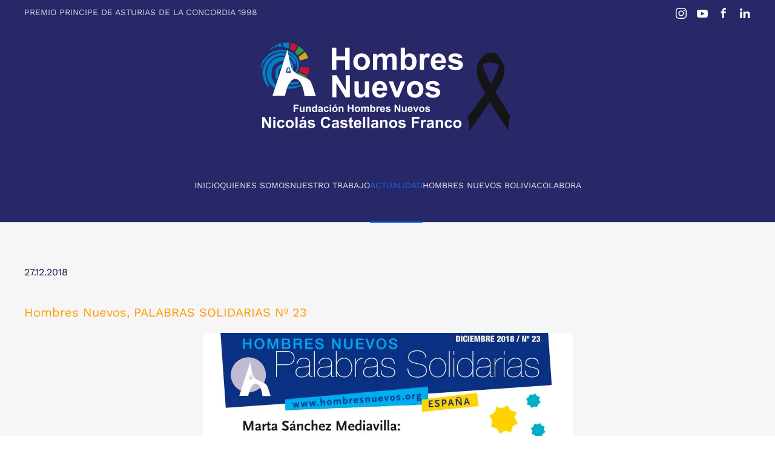

--- FILE ---
content_type: text/html; charset=utf-8
request_url: https://www.hombresnuevos.org/index.php/actualidad/noticias/noticias-2018/344-ya-puedes-conocer-las-principales-noticias-de-hombres-nuevos-del-segundo-semestre-del-ano
body_size: 10731
content:
<!DOCTYPE html>
<html lang="es-es" dir="ltr">
    <head>
        <meta name="viewport" content="width=device-width, initial-scale=1">
        <link rel="icon" href="/images/favicon.ico" sizes="any">
                <link rel="apple-touch-icon" href="/images/apple-touch-icon.png">
        <meta charset="utf-8">
	<meta name="author" content="Super User">
	<meta name="description" content="Web oficial de la Fundación Hombres Nuevos, Si no vives como piensas terminarás pensando como vives.">
	<meta name="generator" content="Joomla! - Open Source Content Management">
	<title>Ya puedes conocer las principales noticias de HOMBRES NUEVOS del segundo semestre del año.</title>
	<link href="/media/system/css/joomla-fontawesome.min.css?ver=4.2.6" rel="preload" as="style" onload="this.onload=null;this.rel='stylesheet'">
<link href="/media/vendor/joomla-custom-elements/css/joomla-alert.min.css?0.4.1" rel="stylesheet">
	<link href="/templates/yootheme/css/theme.10.css?1730890160" rel="stylesheet">
	<link href="/templates/yootheme/css/theme.update.css?4.2.6" rel="stylesheet">
<script type="application/json" class="joomla-script-options new">{"joomla.jtext":{"ERROR":"Error","MESSAGE":"Mensaje","NOTICE":"Notificación","WARNING":"Advertencia","JCLOSE":"Cerrar","JOK":"OK","JOPEN":"Abrir"},"system.paths":{"root":"","rootFull":"https:\/\/www.hombresnuevos.org\/","base":"","baseFull":"https:\/\/www.hombresnuevos.org\/"},"csrf.token":"aacf7b00e38c57079968975dd7993cce"}</script>
	<script src="/media/system/js/core.min.js?a3d8f8"></script>
	<script src="/media/system/js/messages.min.js?9a4811" type="module"></script>
	<script src="/media/com_widgetkit/js/maps.js" defer></script>
	<script src="/templates/yootheme/packages/theme-cookie/app/cookie.min.js?4.2.6" defer></script>
	<script src="/templates/yootheme/vendor/assets/uikit/dist/js/uikit.min.js?4.2.6"></script>
	<script src="/templates/yootheme/vendor/assets/uikit/dist/js/uikit-icons-creative-hub.min.js?4.2.6"></script>
	<script src="/templates/yootheme/js/theme.js?4.2.6"></script>
	<script type="application/ld+json">{"@context":"https://schema.org","@graph":[{"@type":"Organization","@id":"https://www.hombresnuevos.org/#/schema/Organization/base","name":"Fundación Hombres Nuevos","url":"https://www.hombresnuevos.org/"},{"@type":"WebSite","@id":"https://www.hombresnuevos.org/#/schema/WebSite/base","url":"https://www.hombresnuevos.org/","name":"Fundación Hombres Nuevos","publisher":{"@id":"https://www.hombresnuevos.org/#/schema/Organization/base"}},{"@type":"WebPage","@id":"https://www.hombresnuevos.org/#/schema/WebPage/base","url":"https://www.hombresnuevos.org/index.php/actualidad/noticias/noticias-2018/344-ya-puedes-conocer-las-principales-noticias-de-hombres-nuevos-del-segundo-semestre-del-ano","name":"Ya puedes conocer las principales noticias de HOMBRES NUEVOS del segundo semestre del año.","description":"Web oficial de la Fundación Hombres Nuevos, Si no vives como piensas terminarás pensando como vives.","isPartOf":{"@id":"https://www.hombresnuevos.org/#/schema/WebSite/base"},"about":{"@id":"https://www.hombresnuevos.org/#/schema/Organization/base"},"inLanguage":"es-ES"},{"@type":"Article","@id":"https://www.hombresnuevos.org/#/schema/com_content/article/344","name":"Ya puedes conocer las principales noticias de HOMBRES NUEVOS del segundo semestre del año.","headline":"Ya puedes conocer las principales noticias de HOMBRES NUEVOS del segundo semestre del año.","inLanguage":"es-ES","articleSection":"Actualidad","isPartOf":{"@id":"https://www.hombresnuevos.org/#/schema/WebPage/base"}}]}</script>
	<script>document.addEventListener('DOMContentLoaded', function() {
            Array.prototype.slice.call(document.querySelectorAll('a span[id^="cloak"]')).forEach(function(span) {
                span.innerText = span.textContent;
            });
        });</script>
	<script>GOOGLE_MAPS_API_KEY = "AIzaSyBTEVcN_OrAet7kMMEnf50i6U3_mjJeb4w";</script>
	<script>window.yootheme ||= {}; var $theme = yootheme.theme = {"i18n":{"close":{"label":"Close"},"totop":{"label":"Back to top"},"marker":{"label":"Open"},"navbarToggleIcon":{"label":"Open menu"},"paginationPrevious":{"label":"Previous page"},"paginationNext":{"label":"Next page"},"searchIcon":{"toggle":"Open Search","submit":"Submit Search"},"slider":{"next":"Next slide","previous":"Previous slide","slideX":"Slide %s","slideLabel":"%s of %s"},"slideshow":{"next":"Next slide","previous":"Previous slide","slideX":"Slide %s","slideLabel":"%s of %s"},"lightboxPanel":{"next":"Next slide","previous":"Previous slide","slideLabel":"%s of %s","close":"Close"}},"cookie":{"mode":"consent","template":"<div class=\"tm-cookie-banner uk-section uk-section-xsmall uk-section-secondary uk-position-bottom uk-position-fixed\">\n        <div class=\"uk-container uk-container-expand uk-text-center\">\n\n            <p><span>Este sitio web \u00fanicamente utiliza cookies propias con fines t\u00e9cnicos. No recaba ni cede datos personales de los usuarios sin su conocimiento.<\/span><\/p>\n<p><span>Sin embargo, puede contener enlaces a sitios web de terceros con pol\u00edticas de privacidad ajenas a esta p\u00e1gina que usted podr\u00e1 decidir si acepta o no cuando acceda a ellos.<\/span><\/p>\n<p><a href=\"index.php\/cookies\" title=\"Pol\u00edtica de Cookies\">M\u00e1s Informaci\u00f3n<\/a><\/p>\n                            <button type=\"button\" class=\"js-accept uk-button uk-button-default uk-margin-small-left\" data-uk-toggle=\"target: !.uk-section; animation: true\">Ok<\/button>\n            \n                        <button type=\"button\" class=\"js-reject uk-button uk-button-default uk-margin-small-left\" data-uk-toggle=\"target: !.uk-section; animation: true\">No, Gracias<\/button>\n            \n        <\/div>\n    <\/div>","position":"bottom"}};</script>

    </head>
    <body class="">

        <div class="uk-hidden-visually uk-notification uk-notification-top-left uk-width-auto">
            <div class="uk-notification-message">
                <a href="#tm-main">Skip to main content</a>
            </div>
        </div>
    
        
        
        <div class="tm-page">

                        


<header class="tm-header-mobile uk-hidden@m" uk-header>


    
        <div class="uk-navbar-container">

            <div class="uk-container uk-container-expand">
                <nav class="uk-navbar" uk-navbar="{&quot;container&quot;:&quot;.tm-header-mobile&quot;,&quot;boundary&quot;:&quot;.tm-header-mobile .uk-navbar-container&quot;}">

                                        <div class="uk-navbar-left">

                        
                                                    <a uk-toggle href="#tm-dialog-mobile" class="uk-navbar-toggle">

        
        <div uk-navbar-toggle-icon></div>

        
    </a>
                        
                    </div>
                    
                                        <div class="uk-navbar-center">

                                                    <a href="https://www.hombresnuevos.org/index.php" aria-label="Volver al Inicio" class="uk-logo uk-navbar-item">
    <picture>
<source type="image/webp" srcset="/templates/yootheme/cache/33/logo%20objetivos%20milenio-b-33c06154.webp 150w, /templates/yootheme/cache/9a/logo%20objetivos%20milenio-b-9aed581c.webp 300w" sizes="(min-width: 150px) 150px">
<img alt loading="eager" src="/templates/yootheme/cache/44/logo%20objetivos%20milenio-b-44dbb6d3.png" width="150" height="55">
</picture></a>
                        
                        
                    </div>
                    
                    
                </nav>
            </div>

        </div>

    



        <div id="tm-dialog-mobile" uk-offcanvas="container: true; overlay: true" mode="slide">
        <div class="uk-offcanvas-bar uk-flex uk-flex-column">

                        <button class="uk-offcanvas-close uk-close-large" type="button" uk-close uk-toggle="cls: uk-close-large; mode: media; media: @s"></button>
            
                        <div class="uk-margin-auto-bottom">
                
<div class="uk-grid uk-child-width-1-1" uk-grid>    <div>
<div class="uk-panel" id="module-menu-dialog-mobile">

    
    
<ul class="uk-nav uk-nav-default uk-nav-accordion" uk-nav="targets: &gt; .js-accordion">
    
	<li class="item-108"><a href="/index.php"> Inicio</a></li>
	<li class="item-109 uk-parent"><a href="/index.php/quienes-somos"> Quienes Somos <span uk-nav-parent-icon></span></a>
	<ul class="uk-nav-sub">

		<li class="item-158"><a href="/index.php/quienes-somos/anteccedentes"> Antecedentes</a></li>
		<li class="item-153"><a href="/index.php/quienes-somos/identidad"> Misión Visión y Valores</a></li>
		<li class="item-159"><a href="/index.php/quienes-somos/organizacion"> Patronato</a></li>
		<li class="item-160"><a href="/index.php/quienes-somos/sedes"> Sede Central y Delegaciones</a></li>
		<li class="item-161"><a href="/index.php/quienes-somos/documentos-fundacion-hombres-nuevos"> Documentos</a></li>
		<li class="item-207"><a href="/index.php/quienes-somos/contacto"> Contacto</a></li>
		<li class="item-315"><a href="/index.php/quienes-somos/premios-y-reconocimientos"> Premios y Reconocimientos</a></li></ul></li>
	<li class="item-116 uk-parent"><a href="/index.php/nuestro-trabajo"> Nuestro Trabajo <span uk-nav-parent-icon></span></a>
	<ul class="uk-nav-sub">

		<li class="item-162 uk-parent"><a href="/index.php/nuestro-trabajo/cooperacion-al-desarrollo"> Cooperación al Desarrollo</a>
		<ul>

			<li class="item-178"><a href="/index.php/nuestro-trabajo/cooperacion-al-desarrollo/proyectos-en-ejecucion"> Proyectos en Ejecución</a></li>
			<li class="item-209"><a href="/index.php/nuestro-trabajo/cooperacion-al-desarrollo/ultimos-proyectos-ejecutados"> Últimos Proyectos Realizados</a></li></ul></li>
		<li class="item-163"><a href="/index.php/nuestro-trabajo/ayuda-humanitaria-y-de-emergencia"> Acción Humanitaria y de Emergencia</a></li>
		<li class="item-164"><a href="/index.php/nuestro-trabajo/sensibilizacion-y-educacion-para-el-desarrollo"> Sensibilización y Educación para el Desarrollo</a></li></ul></li>
	<li class="item-103 uk-active js-accordion uk-open uk-parent"><a href> Actualidad <span uk-nav-parent-icon></span></a>
	<ul class="uk-nav-sub">

		<li class="item-165 uk-active uk-parent"><a href> Noticias</a>
		<ul>

			<li class="item-398"><a href="/index.php/actualidad/noticias/2026"> 2026</a></li>
			<li class="item-396"><a href="/index.php/actualidad/noticias/2024-2"> 2025</a></li>
			<li class="item-322"><a href="/index.php/actualidad/noticias/2024"> 2024</a></li>
			<li class="item-321"><a href="/index.php/actualidad/noticias/2023"> 2023</a></li>
			<li class="item-316"><a href="/index.php/actualidad/noticias/2022"> 2022</a></li>
			<li class="item-314"><a href="/index.php/actualidad/noticias/noticias-2021"> 2021</a></li>
			<li class="item-275"><a href="/index.php/actualidad/noticias/noticias-2020"> 2020</a></li>
			<li class="item-273"><a href="/index.php/actualidad/noticias/noticias-2019"> 2019</a></li>
			<li class="item-259 uk-active"><a href="/index.php/actualidad/noticias/noticias-2018"> 2018</a></li>
			<li class="item-215"><a href="/index.php/actualidad/noticias/2017"> 2017</a></li>
			<li class="item-214"><a href="/index.php/actualidad/noticias/2016"> 2016</a></li>
			<li class="item-213"><a href="/index.php/actualidad/noticias/2015"> 2015</a></li>
			<li class="item-212"><a href="/index.php/actualidad/noticias/2014"> 2014</a></li>
			<li class="item-208"><a href="/index.php/actualidad/noticias/2013"> 2013</a></li>
			<li class="item-168"><a href="/index.php/actualidad/noticias/2012"> 2012</a></li>
			<li class="item-169"><a href="/index.php/actualidad/noticias/2011"> 2011</a></li></ul></li></ul></li>
	<li class="item-132 js-accordion uk-parent"><a href> Hombres Nuevos Bolivia <span uk-nav-parent-icon></span></a>
	<ul class="uk-nav-sub">

		<li class="item-190"><a href="/index.php/hombres-nuevos-bolivia/antecedentes-fraternidad-y-proyecto-hombres-nuevos"> Antecedentes, Fraternidad y Proyecto Hombres Nuevos</a></li>
		<li class="item-188 uk-parent"><a href="/index.php/hombres-nuevos-bolivia/iquienes-somos"> ¿Quienes Somos?</a>
		<ul>

			<li class="item-191"><a href="/index.php/hombres-nuevos-bolivia/iquienes-somos/mision-y-vision"> Misión, Visión y Principios</a></li>
			<li class="item-192"><a href="/index.php/hombres-nuevos-bolivia/iquienes-somos/objetivos"> Objetivos General y Estrategia</a></li></ul></li>
		<li class="item-189"><a href="/index.php/hombres-nuevos-bolivia/contexto-realidades-sociales-en-bolivia"> Contexto y Realidades</a></li>
		<li class="item-193 uk-parent"><a href="/index.php/hombres-nuevos-bolivia/sectores-de-actuacion"> Sectores de Actuación</a>
		<ul>

			<li class="item-194"><a href="/index.php/hombres-nuevos-bolivia/sectores-de-actuacion/promocion-social-microempresas-y-viviendas-sociales"> Promoción Social, Microempresas y Viviendas Sociales</a></li>
			<li class="item-195"><a href="/index.php/hombres-nuevos-bolivia/sectores-de-actuacion/salud"> Salud</a></li>
			<li class="item-196"><a href="/index.php/hombres-nuevos-bolivia/sectores-de-actuacion/educacion"> Educación</a></li>
			<li class="item-197"><a href="/index.php/hombres-nuevos-bolivia/sectores-de-actuacion/cultural-social-y-deportivo"> Cultural, Social y Deportivo</a></li>
			<li class="item-198"><a href="/index.php/hombres-nuevos-bolivia/sectores-de-actuacion/religioso"> Religioso</a></li></ul></li>
		<li class="item-201 uk-parent"><a href="/index.php/hombres-nuevos-bolivia/voluntariado-en-bolivia"> Voluntariado en Bolivia</a>
		<ul>

			<li class="item-261"><a href="/index.php/hombres-nuevos-bolivia/voluntariado-en-bolivia/testimonios-de-voluntariado"> Testimonios de Voluntariado</a></li></ul></li>
		<li class="item-338"><a href="/index.php/hombres-nuevos-bolivia/hombres-nuevos-al-dia-boletin-informativo"> Hombres Nuevos Día a Día en Bolivia</a></li>
		<li class="item-382"><a href="/index.php/hombres-nuevos-bolivia/publicaciones-hn-bolivia"> Publicaciones HN Bolivia</a></li>
		<li class="item-200"><a href="/index.php/hombres-nuevos-bolivia/contacto"> Contacto</a></li></ul></li>
	<li class="item-397"><a href="/index.php/colabora"> Colabora</a></li></ul>

</div>
</div>    <div>
<div class="uk-panel" id="module-tm-4">

    
    <ul class="uk-flex-inline uk-flex-middle uk-flex-nowrap uk-grid-small" uk-grid>                    <li><a href="http://twitter.com/#!/hnuevos" class="uk-preserve-width uk-icon-link" rel="noreferrer"><span uk-icon="icon: twitter;"></span></a></li>
                    <li><a href="http://www.youtube.com/user/FundacionHN" class="uk-preserve-width uk-icon-link" rel="noreferrer"><span uk-icon="icon: youtube;"></span></a></li>
                    <li><a href="http://www.facebook.com/pages/Fundacion-y-Proyecto-Hombres-Nuevos/130016920379722" class="uk-preserve-width uk-icon-link" rel="noreferrer"><span uk-icon="icon: facebook;"></span></a></li>
            </ul>
</div>
</div></div>
            </div>
            
            
        </div>
    </div>
    
    
    

</header>



<div class="tm-toolbar tm-toolbar-default uk-visible@m">
    <div class="uk-container uk-flex uk-flex-middle">

                <div>
            <div class="uk-grid-medium uk-child-width-auto uk-flex-middle" uk-grid="margin: uk-margin-small-top">

                                <div>
<div class="uk-panel" id="module-90">

    
    
<div class="uk-margin-remove-last-child custom" ><p>PREMIO PRINCIPE DE ASTURIAS DE LA CONCORDIA 1998</p></div>

</div>
</div>
                
                
            </div>
        </div>
        
                <div class="uk-margin-auto-left">
            <div class="uk-grid-medium uk-child-width-auto uk-flex-middle" uk-grid="margin: uk-margin-small-top">
                <div>
<div class="uk-panel" id="module-tm-3">

    
    <ul class="uk-flex-inline uk-flex-middle uk-flex-nowrap uk-grid-small" uk-grid>                    <li><a href="https://www.instagram.com/hombresnuevos.bolivia/" class="uk-preserve-width uk-icon-link" rel="noreferrer"><span uk-icon="icon: instagram;"></span></a></li>
                    <li><a href="http://www.youtube.com/user/FundacionHN" class="uk-preserve-width uk-icon-link" rel="noreferrer"><span uk-icon="icon: youtube;"></span></a></li>
                    <li><a href="http://www.facebook.com/pages/Fundacion-y-Proyecto-Hombres-Nuevos/130016920379722" class="uk-preserve-width uk-icon-link" rel="noreferrer"><span uk-icon="icon: facebook;"></span></a></li>
                    <li><a href="https://www.linkedin.com/company/hombres-nuevos-bolivia/?originalSubdomain=bo" class="uk-preserve-width uk-icon-link" rel="noreferrer"><span uk-icon="icon: linkedin;"></span></a></li>
            </ul>
</div>
</div>
            </div>
        </div>
        
    </div>
</div>

<header class="tm-header uk-visible@m" uk-header>





        <div class="tm-headerbar-default tm-headerbar tm-headerbar-top">
        <div class="uk-container">
            <div class="uk-position-relative uk-flex uk-flex-center uk-flex-middle">

                
                                <a href="https://www.hombresnuevos.org/index.php" aria-label="Volver al Inicio" class="uk-logo">
    <picture>
<source type="image/webp" srcset="/templates/yootheme/cache/24/logo%20objetivos%20milenio-b-24c7027a.webp 450w, /templates/yootheme/cache/0d/logo%20objetivos%20milenio-b-0df2352e.webp 768w, /index.php/component/ajax/?p=image&amp;src=file%3Dimages%252Flogo%2Bobjetivos%2Bmilenio-b.png%26type%3Dwebp%2C100%26thumbnail%3D899%2C330&amp;hash=0a7c1833 899w, /templates/yootheme/cache/24/logo%20objetivos%20milenio-b-24a6ac91.webp 900w" sizes="(min-width: 450px) 450px">
<img alt loading="eager" src="/templates/yootheme/cache/bb/logo%20objetivos%20milenio-b-bbd88048.png" width="450" height="165">
</picture></a>
                
                
            </div>
        </div>
    </div>
    
    
                <div uk-sticky media="@m" cls-active="uk-navbar-sticky" sel-target=".uk-navbar-container">
        
            <div class="uk-navbar-container">

                <div class="uk-container">
                    <nav class="uk-navbar" uk-navbar="{&quot;align&quot;:&quot;left&quot;,&quot;container&quot;:&quot;.tm-header &gt; [uk-sticky]&quot;,&quot;boundary&quot;:&quot;.tm-header .uk-navbar-container&quot;}">

                        <div class="uk-navbar-center">
                            
<ul class="uk-navbar-nav">
    
	<li class="item-108"><a href="/index.php"> Inicio</a></li>
	<li class="item-109 uk-parent"><a href="/index.php/quienes-somos"> Quienes Somos</a>
	<div class="uk-navbar-dropdown"><div><ul class="uk-nav uk-navbar-dropdown-nav">

		<li class="item-158"><a href="/index.php/quienes-somos/anteccedentes"> Antecedentes</a></li>
		<li class="item-153"><a href="/index.php/quienes-somos/identidad"> Misión Visión y Valores</a></li>
		<li class="item-159"><a href="/index.php/quienes-somos/organizacion"> Patronato</a></li>
		<li class="item-160"><a href="/index.php/quienes-somos/sedes"> Sede Central y Delegaciones</a></li>
		<li class="item-161"><a href="/index.php/quienes-somos/documentos-fundacion-hombres-nuevos"> Documentos</a></li>
		<li class="item-207"><a href="/index.php/quienes-somos/contacto"> Contacto</a></li>
		<li class="item-315"><a href="/index.php/quienes-somos/premios-y-reconocimientos"> Premios y Reconocimientos</a></li></ul></div></div></li>
	<li class="item-116 uk-parent"><a href="/index.php/nuestro-trabajo"> Nuestro Trabajo</a>
	<div class="uk-navbar-dropdown"><div><ul class="uk-nav uk-navbar-dropdown-nav">

		<li class="item-162 uk-parent"><a href="/index.php/nuestro-trabajo/cooperacion-al-desarrollo"> Cooperación al Desarrollo</a>
		<ul class="uk-nav-sub">

			<li class="item-178"><a href="/index.php/nuestro-trabajo/cooperacion-al-desarrollo/proyectos-en-ejecucion"> Proyectos en Ejecución</a></li>
			<li class="item-209"><a href="/index.php/nuestro-trabajo/cooperacion-al-desarrollo/ultimos-proyectos-ejecutados"> Últimos Proyectos Realizados</a></li></ul></li>
		<li class="item-163"><a href="/index.php/nuestro-trabajo/ayuda-humanitaria-y-de-emergencia"> Acción Humanitaria y de Emergencia</a></li>
		<li class="item-164"><a href="/index.php/nuestro-trabajo/sensibilizacion-y-educacion-para-el-desarrollo"> Sensibilización y Educación para el Desarrollo</a></li></ul></div></div></li>
	<li class="item-103 uk-active uk-parent"><a role="button"> Actualidad</a>
	<div class="uk-navbar-dropdown" mode="hover" pos="bottom-left"><div><ul class="uk-nav uk-navbar-dropdown-nav">

		<li class="item-165 uk-active uk-parent"><a role="button"> Noticias</a>
		<ul class="uk-nav-sub">

			<li class="item-398"><a href="/index.php/actualidad/noticias/2026"> 2026</a></li>
			<li class="item-396"><a href="/index.php/actualidad/noticias/2024-2"> 2025</a></li>
			<li class="item-322"><a href="/index.php/actualidad/noticias/2024"> 2024</a></li>
			<li class="item-321"><a href="/index.php/actualidad/noticias/2023"> 2023</a></li>
			<li class="item-316"><a href="/index.php/actualidad/noticias/2022"> 2022</a></li>
			<li class="item-314"><a href="/index.php/actualidad/noticias/noticias-2021"> 2021</a></li>
			<li class="item-275"><a href="/index.php/actualidad/noticias/noticias-2020"> 2020</a></li>
			<li class="item-273"><a href="/index.php/actualidad/noticias/noticias-2019"> 2019</a></li>
			<li class="item-259 uk-active"><a href="/index.php/actualidad/noticias/noticias-2018"> 2018</a></li>
			<li class="item-215"><a href="/index.php/actualidad/noticias/2017"> 2017</a></li>
			<li class="item-214"><a href="/index.php/actualidad/noticias/2016"> 2016</a></li>
			<li class="item-213"><a href="/index.php/actualidad/noticias/2015"> 2015</a></li>
			<li class="item-212"><a href="/index.php/actualidad/noticias/2014"> 2014</a></li>
			<li class="item-208"><a href="/index.php/actualidad/noticias/2013"> 2013</a></li>
			<li class="item-168"><a href="/index.php/actualidad/noticias/2012"> 2012</a></li>
			<li class="item-169"><a href="/index.php/actualidad/noticias/2011"> 2011</a></li></ul></li></ul></div></div></li>
	<li class="item-132 uk-parent"><a role="button"> Hombres Nuevos Bolivia</a>
	<div class="uk-navbar-dropdown" mode="hover" pos="bottom-left"><div><ul class="uk-nav uk-navbar-dropdown-nav">

		<li class="item-190"><a href="/index.php/hombres-nuevos-bolivia/antecedentes-fraternidad-y-proyecto-hombres-nuevos"> Antecedentes, Fraternidad y Proyecto Hombres Nuevos</a></li>
		<li class="item-188 uk-parent"><a href="/index.php/hombres-nuevos-bolivia/iquienes-somos"> ¿Quienes Somos?</a>
		<ul class="uk-nav-sub">

			<li class="item-191"><a href="/index.php/hombres-nuevos-bolivia/iquienes-somos/mision-y-vision"> Misión, Visión y Principios</a></li>
			<li class="item-192"><a href="/index.php/hombres-nuevos-bolivia/iquienes-somos/objetivos"> Objetivos General y Estrategia</a></li></ul></li>
		<li class="item-189"><a href="/index.php/hombres-nuevos-bolivia/contexto-realidades-sociales-en-bolivia"> Contexto y Realidades</a></li>
		<li class="item-193 uk-parent"><a href="/index.php/hombres-nuevos-bolivia/sectores-de-actuacion"> Sectores de Actuación</a>
		<ul class="uk-nav-sub">

			<li class="item-194"><a href="/index.php/hombres-nuevos-bolivia/sectores-de-actuacion/promocion-social-microempresas-y-viviendas-sociales"> Promoción Social, Microempresas y Viviendas Sociales</a></li>
			<li class="item-195"><a href="/index.php/hombres-nuevos-bolivia/sectores-de-actuacion/salud"> Salud</a></li>
			<li class="item-196"><a href="/index.php/hombres-nuevos-bolivia/sectores-de-actuacion/educacion"> Educación</a></li>
			<li class="item-197"><a href="/index.php/hombres-nuevos-bolivia/sectores-de-actuacion/cultural-social-y-deportivo"> Cultural, Social y Deportivo</a></li>
			<li class="item-198"><a href="/index.php/hombres-nuevos-bolivia/sectores-de-actuacion/religioso"> Religioso</a></li></ul></li>
		<li class="item-201 uk-parent"><a href="/index.php/hombres-nuevos-bolivia/voluntariado-en-bolivia"> Voluntariado en Bolivia</a>
		<ul class="uk-nav-sub">

			<li class="item-261"><a href="/index.php/hombres-nuevos-bolivia/voluntariado-en-bolivia/testimonios-de-voluntariado"> Testimonios de Voluntariado</a></li></ul></li>
		<li class="item-338"><a href="/index.php/hombres-nuevos-bolivia/hombres-nuevos-al-dia-boletin-informativo"> Hombres Nuevos Día a Día en Bolivia</a></li>
		<li class="item-382"><a href="/index.php/hombres-nuevos-bolivia/publicaciones-hn-bolivia"> Publicaciones HN Bolivia</a></li>
		<li class="item-200"><a href="/index.php/hombres-nuevos-bolivia/contacto"> Contacto</a></li></ul></div></div></li>
	<li class="item-397"><a href="/index.php/colabora"> Colabora</a></li></ul>

                        </div>

                    </nav>
                </div>

            </div>

                </div>
        
    





</header>

            
            

            <main id="tm-main"  class="tm-main uk-section uk-section-default" uk-height-viewport="expand: true">

                                <div class="uk-container">

                    
                            
                
                <div id="system-message-container" aria-live="polite"></div>

                
<article id="article-344" class="uk-article" data-permalink="https://www.hombresnuevos.org/index.php/actualidad/noticias/noticias-2018/344-ya-puedes-conocer-las-principales-noticias-de-hombres-nuevos-del-segundo-semestre-del-ano" typeof="Article" vocab="https://schema.org/">

    <meta property="name" content="">
    <meta property="author" typeof="Person" content="Super User">
    <meta property="dateModified" content="2019-01-02T09:32:03+00:00">
    <meta property="datePublished" content="2018-12-27T12:08:49+00:00">
    <meta class="uk-margin-remove-adjacent" property="articleSection" content="Noticias 2018">

    
    
                        
        
        
        
        
            
            
            
        
        
                <div  class="uk-margin-medium-top" property="text">

            
                            
<p>27.12.2018</p>
<h4><span style="color: #ff9900;">Hombres Nuevos, PALABRAS SOLIDARIAS Nº 23</span></h4>
<p><a href="/index.php/publicaciones/palabras-solidarias" title="Boletín Palabras Solidarias"><img src="/images/ps23_ee.jpg" alt="ps23 ee" style="display: block; margin: 5px auto;" /></a></p>
<p><span style="font-size: xx-small;"><span style="font-family: Arial Unicode MS;"></span></span></p>
<p><span style="color: #000000;"><strong>Ya puedes conocer las principales noticias de HOMBRES NUEVOS del segundo semestre del año.</strong></span></p>
<p>En este número de 16 páginas encontrarás artículos y noticias relacionadas con el trabajo que HOMBRES NUEVOS desarrolla. La publicación abre en su portada con el artículo titulado: “Marta Sánchez Mediavilla, nueva presidenta de la Fundación Hombres Nuevos”, que escribe el fundador de Hombres Nuevos Nicolás Castellanos Franco.&nbsp;</p>
 
<p>&nbsp;</p>
<p>En páginas siguientes encontrarás noticias con la toda actualidad informativa de la Fundación. Además, la publicación recoge las principales actividades y proyectos realizados en estos últimos meses del año por nuestra organización contraparte en Bolivia, la Asociación Civil Proyecto Hombres Nuevos.</p>
<p>Palabras Solidarias te ofrece la posibilidad de <strong>UNIRTE </strong>a nosotros y sumar esfuerzos para que con tu <strong>COLABORACIÓN</strong> podamos seguir ayudando a las personas y comunidades más desfavorecidas de Bolivia.</p>
<p><strong>AMIGO Y AMIGA &nbsp;DE HOMBRES NUEVOS:</strong> Te invitamos a que<strong> ABRAS LAS PUERTAS</strong> a nuestra entidad; que quiere ser cada día más transparente y ofrecer información de sus acciones. Y <strong>COMPARTIR</strong>, lo qué hacemos, por qué lo hacemos, y con quién lo hacemos, CON TU GENTE, TU FAMILIA, Y TUS AMIGOS. Gracias por estar ahí. Gracias por tu colaboración.</p>            
        </div>
        
        
        
        
        
        
        
    
</article>


                
                        
                </div>
                
            </main>

            

                        <footer>
                <!-- Builder #footer -->
<div class="uk-section-primary uk-section">
    
        
        
        
            
                                <div class="uk-container">                
                    <div class="uk-grid tm-grid-expand uk-grid-margin" uk-grid>
<div class="uk-width-1-2@s uk-width-1-4@m">
    
        
            
            
            
                
                    
<h3 class="uk-h3">        Colabora    </h3><hr>
<div class="uk-panel">
    
    
<ul class="uk-nav uk-nav-default uk-nav-accordion" uk-nav="targets: &gt; .js-accordion">
    
	<li class="item-128"><a href="/index.php/donaciones"> Donaciones</a></li>
	<li class="item-381"><a href="/index.php/colabora-testamento-solidario"> Testamento Solidario</a></li>
	<li class="item-130 js-accordion uk-parent"><a href> Empresas Solidarias <span uk-nav-parent-icon></span></a>
	<ul class="uk-nav-sub">

		<li class="item-133"><a href="/index.php/microempresas/ique-puedes-hacer"> ¿Qué puedes hacer?</a></li></ul></li>
	<li class="item-131 uk-parent"><a href="/index.php/voluntariado"> Voluntariado en Bolivia <span uk-nav-parent-icon></span></a>
	<ul class="uk-nav-sub">

		<li class="item-260"><a href="/index.php/voluntariado/testimonios-de-voluntariado"> Testimonios de Voluntariado</a></li></ul></li>
	<li class="item-136"><a href="/index.php/hazte-colaborador"> Hazte Colaborador</a></li>
	<li class="item-291"><a href="/index.php/ventajas-fiscales"> Ventajas Fiscales</a></li></ul>

</div>
                
            
        
    
</div>
<div class="uk-width-1-2@s uk-width-1-4@m">
    
        
            
            
            
                
                    
<h3 class="uk-h3">        Nicolás Castellanos    </h3><hr>
<div class="uk-panel">
    
    
<div class="uk-margin-remove-last-child custom" ><p style="text-align: center;"><a href="/index.php/actualidad/noticias/noticias-2018/85-biografia" title="Biografía y Trayectoria">Biografía y Trayectoria</a></p>
<p style="text-align: center;"><a href="/index.php/actualidad/noticias/noticias-2018/87-premios-y-reconocimientos" title="Premios y Reconocimientos">Premios y Reconocimientos</a></p>
<p style="text-align: center;"><a href="/index.php/actualidad/noticias/noticias-2018/86-libros-publicados" title="Libros Publicados">Obras Publicadas</a></p>
<p style="text-align: center;"><a href="/index.php/actualidad/noticias/noticias-2018/114-ultimas-colaboraciones" title="Últimas colaboraciones">Colaboraciones</a></p>
<p style="text-align: center;"><a href="/index.php/actualidad/noticias/noticias-2018/134-cartas-e-informes" title="Cartas y Escritos">Escritos y artículos del P.Nicolas Castellanos</a>&nbsp;<a href="/index.php/actualidad/noticias/noticias-2018/114-ultimas-colaboraciones" title="Últimas colaboraciones"></a></p></div>

</div>
                
            
        
    
</div>
<div class="uk-width-1-2@s uk-width-1-4@m">
    
        
            
            
            
                
                    
<h3 class="uk-h3">        Publicaciones    </h3><hr>
<div class="uk-panel">
    
    
<ul class="uk-nav uk-nav-default uk-nav-accordion" uk-nav="targets: &gt; .js-accordion">
    
	<li class="item-185 js-accordion uk-parent"><a href> Multimedia <span uk-nav-parent-icon></span></a>
	<ul class="uk-nav-sub">

		<li class="item-186"><a href="/index.php/multimedia~~/videos"> Videos</a></li></ul></li>
	<li class="item-182"><a href="/index.php/palabras-solidarias"> Palabras Solidarias</a></li>
	<li class="item-184"><a href="/index.php/libros-publicados"> Publicaciones HN Bolivia</a></li></ul>

</div>
                
            
        
    
</div>
<div class="uk-width-1-2@s uk-width-1-4@m">
    
        
            
            
            
                
                    
<h3 class="uk-h3">        Multimedia    </h3><hr>
<div class="uk-panel">
    
    
<div class="uk-margin-remove-last-child custom" ><p><a href="http://www.rtve.es/alacarta/videos/television/portada-nueva-mision/681806/?s1=programas&amp;s2=en-portada&amp;s3=americas-en-portada&amp;s4=" target="_blank" rel="noopener" title="Reportaje La Nueva Misión"><img src="/images/stories/hn_bot/enportada.png" alt="Reportaje La Nueva Misión " width="200" height="100" /></a></p></div>

</div><hr>
<div class="uk-panel">
    
    
<div class="uk-margin-remove-last-child custom" ><p><a href="http://maps.google.es/maps/ms?msid=212792970461481134734.0004a635ebeb55e305ee3&amp;msa=0&amp;ll=-17.856681,-63.10549&amp;spn=0.015931,0.027874" target="_blank" rel="noopener" title="Mapa Interactivo proyecto Hombres Nuevos"><img src="/images/stories/hn/mapa.png" alt="Mapa Interactivo" width="195" height="100" /></a></p></div>

</div>
                
            
        
    
</div></div><div class="uk-grid tm-grid-expand uk-child-width-1-1 uk-grid-margin">
<div class="uk-width-1-1">
    
        
            
            
            
                
                    <hr><div class="uk-panel uk-margin"><div style="text-align: center;"><strong>Sede Central</strong><br />Avd. Castilla, 59 - 1ºIzq.     C.P. 34005    Palencia - España  Teléfonos: +34 979 744 257 - 640 073 382</div>
<div style="text-align: center;"><a href="/index.php/quienes-somos/contacto" title="Contacto">Contacto<span> </span></a>|<span> </span><a href="/index.php/actualidad/noticias/noticias-2018/335-aviso-legal" title="Aviso Legal">Aviso Legal</a><span> </span>|<span> </span><a href="/index.php/actualidad/noticias/noticias-2018/336-politica-de-privacidad-2" target="_blank" title="Política de Privacidad" rel="noopener">Política de Privacidad</a> | <a href="/index.php/cookies" title="Política de Cookies">Política de Cookies</a></div>
<div>
<div style="text-align: center;">Copyright © 2024 <a href="http://www.hombresnuevos.org/" title="Fundación Hombres Nuevos">Fundacion Hombres Nuevos</a><a href="http://www.hombresnuevos.org/" title="Fundación Hombres Nuevos"><br /></a> <a href="https://grupocfi.es/" target="_blank" rel="noopener noreferrer" title="Grupo CFI Palencia, Ciberseguridad y protección de datos"><img src="/images/sello-LSSI.png" alt="sello LSSI" width="126" height="43" style="display: block; margin-left: auto; margin-right: auto;" /></a></div>
</div></div>
                
            
        
    
</div></div>
                                </div>                
            
        
    
</div>            </footer>
            
        </div>

        
        

    </body>
</html>
